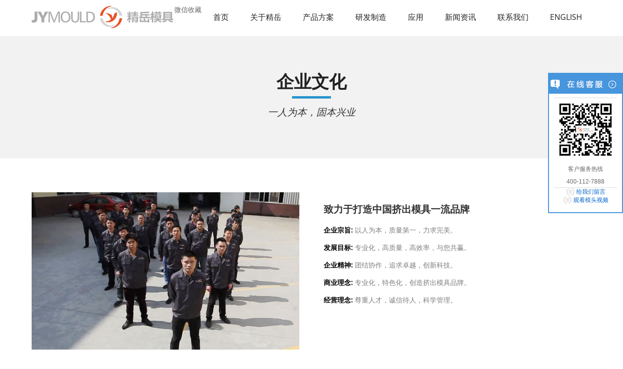

--- FILE ---
content_type: text/html
request_url: https://www.tzjingyue.com/Company-Culture.html
body_size: 4123
content:

<!DOCTYPE html>
<html>
<head>
    <meta name="viewport" content="width=device-width" />
    <meta http-equiv="Content-Type" content="text/html; charset=utf-8" />
    <title>企业文化-台州精岳模具机械有限公司</title>
    <meta name="keywords" content="企业文化-台州精岳模具机械有限公司" />
    <meta name="description" content="企业文化-台州精岳模具机械有限公司" />
    
<link href="/static/website673/images/icon.png" rel="icon" />
<link rel="stylesheet" href="/static/website673/css/animate.css" />
<link href="/static/website673/css/swiper.min.css" type="text/css" rel="stylesheet" />
<link href="/static/website673/css/style.css" rel="stylesheet" type="text/css" />
<link rel="stylesheet" href="/static/website673/font-awesome/css/font-awesome.min.css">
<link rel="stylesheet" href="/static/website673/css/lightbox.css">
<link href="/static/website673/css/lrtk.css" rel="stylesheet" type="text/css" />

    


</head>
<body>
    




<div class="header clear">
    <div class="logo"><img src="/static/website673/images/logo.png" /></div>
    <div class="nav">
        

<ul>
            <li><a href="/">首页</a></li>
            <li>
                <a href="javascript:">关于精岳</a>
                <div class="erji">
                        <a href="/Company-Intro.html">企业简介</a>
                        <a href="/Company-Culture.html">企业文化</a>
                        <a href="/our-team.html">我们的团队</a>
                        <a href="/Exhibition-photo.html">展会照片</a>
                </div>
            </li>
            <li>
                <a href="javascript:">产品方案</a>
                <div class="erji">
                        <a href="/Products-Solution/Flat-extrusion-die/">挤出平口模头</a>
                        <a href="/Products-Solution/Net-filters/">换网过滤器</a>
                        <a href="/Products-Solution/Metering-gear-pumps/">计量齿轮泵</a>
                        <a href="/Products-Solution/Multilayer-coextrusion/">多层共挤分配器</a>
                </div>
            </li>
            <li>
                <a href="javascript:">研发制造</a>
                <div class="erji">
                        <a href="/Mold-Design.html">模具设计</a>
                        <a href="/Equipment.html">生产设备</a>
                        <a href="/Technical-details-of-extrusion-die.html">挤出模头技术参数</a>
                </div>
            </li>
            <li><a href="/Application.html">应用</a></li>
            <li><a href="/news.html">新闻资讯</a></li>
            <li><a href="/Contact-us.html">联系我们</a></li>
    <li><a href="/en/">English</a></li>
</ul>
    </div>
    <div class="nav_off"><img src="/static/website673/images/off.png"></div>
    <div class="nav_tb"><img src="/static/website673/images/nav_tb.png" /></div>
<p class="coll">
<a href="javascript:void(0);" onclick="toDesktop('http:\//www.tzjingyue.com/','jingyue')">微信收藏</a></p>
</div>

<div class="nybanner">
    <h2>企业文化</h2>
    <p>一人为本，固本兴业</p>
</div>

<div class="mid">
    <div class="wid">
	<div class="fl-6">
		<img src="/upload/FFBFF28D208361DE2F7253D6269E116A.jpg" title="culture1" alt="culture1" /> 
	</div>
	<div class="fl-6 mid_text">
		<h3 class="mid_h3">
			致力于打造中国挤出模具一流品牌
		</h3>
		<p>
			<b style="color:#000;">企业宗旨:</b> 以人为本，质量第一，力求完美。
		</p>
		<p>
			<b style="color:#000;">发展目标:</b> 专业化，高质量，高效率，与您共赢。
		</p>
		<p>
			<b style="color:#000;">企业精神:</b> 团结协作，追求卓越，创新科技。
		</p>
		<p>
			<b style="color:#000;">商业理念:</b> 专业化，特色化，创造挤出模具品牌。
		</p>
		<p>
			<b style="color:#000;">经营理念:</b> 尊重人才，诚信待人，科学管理。
		</p>
	</div>
</div>
<div class="about_adv">
	<div class="wid">
		<div class="fl-4">
			<span><i class="fa fa-trophy"></i></span>效率
		</div>
		<div class="fl-4">
			<span><i class="fa fa-refresh"></i></span>创新
		</div>
		<div class="fl-4">
			<span><i class="fa fa-hourglass"></i></span>诚信
		</div>
	</div>
</div>
<div class="wid">
	<div class="fl-6 mid_text">
		<h3 class="mid_h3">
			走在挤出模具行业的前沿
		</h3>
		<p>
			我们团结奋斗多年，奋力争取荣誉，取得成功。
		</p>
		<p>
			我们是积极的，所有工作都旨在满足和超越客户的要求，争取更高的荣誉。
		</p>
		<p>
			精岳模具追求卓越品质，然而，精岳的目标不仅是提供一流的产品，而且还为客户提供产品所含的科技价值，并以创新的科学和质量服务提升人类的精神，为公司的发展创造了无限的空间。
		</p>
	</div>
	<div class="fl-6">
		<img src="/upload/C9E1D4DF3CEFA432BEB3EE5FCB428233.jpg" title="culture2" alt="culture2" /> 
	</div>
</div>
</div>



<div class="foot">
    <div class="wid">
        <div class="foot_box">
            <h3>地址:</h3>
            <p>
                浙江省台州市黄岩区锦川路281号
            </p>
        </div>
        <div class="foot_box">
            <h3>联系方式:</h3>
            <p>
                <i class="fa fa-volume-control-phone"></i> 热线电话: 400-112-7888<br />
               <i class="fa fa-phone"></i>  电话: 0576-84010599 84085885<br />
                <i class="fa fa-fax"></i> 传真: 0576-84010992 84085885<br />
                <i class="fa fa-envelope"></i> 邮箱:<a href="mailto:zcd@zc-mould.com"> zcd@zc-mould.com</a>
            </p>
        </div>
        <div class="foot_box">
            <img src="/static/website673/images/ewm.png" />
        </div>
    </div>
<div style="text-align:center;margin:15px 0;"><img src="/static/website673/images/iso.png" height="60" /><a href='http://idinfo.zjamr.zj.gov.cn//bscx.do?method=lzxx&id=3310033310030000027078' rel='nofollow' target="_blink"><img src='https://www.tzjingyue.com/static/website610/images/login.gif' height="60" style="margin-left:30px;"/></a></div>
</div>
<div class="banquan">© 2019 台州精岳模具机械有限公司 </div>



<div class="scrollsidebar" id="scrollsidebar">
    <div class="side_content">
        <div class="side_list">
            <div class="side_title"><a title="在线客服" class="close_btn"><span></span></a></div>
            <div class="side_center">            	
                <!--div class="custom_service">
                    <p>
                        <a href="http://wpa.qq.com/msgrd?v=3&uin=2385491112&site=www.cactussoft.cn&menu=yes" target="_blank"><img src="http://wpa.qq.com/pa?p=2:8983659:41"></a>
                    </p>
                </div-->               
                <div class="other">
                    <p><img src="/static/website673/images/quickmark.jpg" /></p>
                    <p>客户服务热线</p>
                    <p>400-112-7888</p>
                </div>
                <div class="msgserver">
                    <p><a href="/Contact-us.html" target="_blank">给我们留言</a></p>
                    <p><a href="//cs.itianwang.com/jingyue/自动流延膜模头.mp4" target="_blank">观看模头视频</a></p>
                </div>
            </div>
            <div class="side_bottom"></div>
        </div>
    </div>
    <div class="show_btn"><span></span></div>
</div>

    
<script type="text/javascript" src="/static/website673/js/jquery.js"></script>
<script type="text/javascript" src="/static/website673/js/jq.js"></script>
<script src="/static/website673/js/swiper.min.js"></script>
<script src="/static/website673/js/wow.min.js"></script>
<script src="/static/website673/js/lightbox.js"></script>
<script type="text/javascript" src="/static/website673/js/lrtk.js"></script>
<script type="text/javascript"> 
$(function() { 
	$("#scrollsidebar").fix({
		float : 'right',	//default.left or right
		//minStatue : true,
		skin : 'green',	//default.gray or blue
		durationTime : 600
	});
});
</script> 

<script>
    var swiper = new Swiper('.banner', {
        pagination: '.swiper-pagination',
        paginationClickable: true,
        spaceBetween: 0,
        speed: 1500,
        autoplay: 4000,
        loop: true,
        //effect: 'fade',
        autoplayDisableOnInteraction: false
    });
</script>

<script  type="text/javascript">
//设为首页
function SetHome(obj,url){
    try{
        obj.style.behavior='url(#default#homepage)';
        obj.setHomePage(url);
    }catch(e){
        if(window.netscape){
            try{
                netscape.security.PrivilegeManager.enablePrivilege("UniversalXPConnect");
            }catch(e){
                alert("抱歉，此操作被浏览器拒绝！\n\n请在浏览器地址栏输入“about:config”并回车然后将[signed.applets.codebase_principal_support]设置为'true'");
            }
        }else{
            alert("抱歉，您所使用的浏览器无法完成此操作。\n\n您需要手动将【"+url+"】设置为首页。");
        }
    }
}
//收藏本站
function AddFavorite(title, url) {
    try {
        window.external.addFavorite(url, title);
    }
    catch (e) {
        try {
            window.sidebar.addPanel(title, url, "");
        }
        catch (e) {
            alert("抱歉，您所使用的浏览器无法完成此操作。\n\n加入收藏失败，请使用Ctrl+D进行添加");
        }
    }
}
//保存到桌面
function toDesktop(sUrl,sName){
    try{
        var WshShell = new ActiveXObject("WScript.Shell");
        var oUrlLink = WshShell.CreateShortcut(WshShell.SpecialFolders("Desktop") + "\\" + sName + ".url");
        oUrlLink.TargetPath = sUrl;
        oUrlLink.Save();
    }catch(e){ 
        alert("请点击右上角“...”进行收藏"); 
    }
}
</script>

<script>
    var swiper = new Swiper('.zz_cont', {
        slidesPerView: 6,
        paginationClickable: true,
        nextButton: '.swiper-button-next',
        prevButton: '.swiper-button-prev',
        spaceBetween: 15,
        autoplay: 2500,
        autoplayDisableOnInteraction: false,
        loop: true,
        freeMode: true
    });
</script>

<script>
    var swiper = new Swiper('.home_adv_k', {
        nextButton: '.swiper-button-next',
        prevButton: '.swiper-button-prev',

        spaceBetween: 0,
        speed:1000,
				autoplay: 3000,
	    	loop:true,
	    	effect: 'fade',
	   		 autoplayDisableOnInteraction: false
    });
</script>
<script>
    var swiper = new Swiper('.procont_pic', {
        pagination: '.swiper-pagination',
        paginationClickable: true,
		nextButton: '.swiper-button-next',
        prevButton: '.swiper-button-prev',
        spaceBetween: 0,
		autoplay: 2500,
		//loop:true,
		//effect: 'fade',
		autoplayDisableOnInteraction: false
    });
</script>

<script>
    new WOW().init();
</script>

<script>
        function searchkey() {
            var text = $("#searchinput").val();
            if (text == undefined) {
                text = "";
            }
            window.location.href = "/websiteshow/search?appid=673&key=" + encodeURI(text);
        }
        $(function () {
            $("#searchinput").keydown(function (key) {
                if (key.keyCode == 13) {
                    var text = $(this).val();
                    if (text == undefined) {
                        text = "";
                    }
                    window.location.href = "/websiteshow/search?appid=673&key=" + encodeURI(text);
                }
            });
        });
</script>

    
    

 
    
    

    
</body>
</html>


--- FILE ---
content_type: text/css
request_url: https://www.tzjingyue.com/static/website673/css/style.css
body_size: 6342
content:
/* CSS Document */
/*transition:all .3s ease-in-out;-webkit-transition:all .3s ease-in-out;*/
@font-face{
    font-family: 'Bodoni';
    src:url(../fonts/BodoniStd-Italic.otf);
}
@font-face{
    font-family: 'Poppins';
    src:url(../fonts/Poppins-SemiBold.ttf);
}
@font-face{
    font-family: 'Lato';
    src:url(../fonts/LATO-LIGHT.WOFF.TTF);
}
@font-face{
    font-family: 'Playfair';
    src:url(../fonts/PlayfairDisplay-Regular.ttf);
}
@font-face{
    font-family: 'Sans';
	src:url(../fonts/OpenSans-Regular.ttf);
}
@font-face{
    font-family: 'Raleway';
    src:url(../fonts/Raleway-400-Regular.otf);
}



body,div,ul,li,h1,h2,h3,h4,h5,p,table,td,tr,p,dl,dt,dd{ padding:0; margin:0; list-style:none;}
body{ font-family: 'Sans'; font-size:14px; color:#262626; background:#fff;}
a{ color:#666; text-decoration:none;}
a:hover{}
img{ border:0; max-width:100%;}
.clear:after{content:""; display:block; clear:both;}
.fl-1,.fl-2,.fl-3,.fl-4,.fl-5,.fl-6,.fl-7,.fl-8,.fl-9,.fl-10,.fl-11,.fl-12{float:left;box-sizing:border-box; padding-left:25px; padding-right:25px;}
.fr-1,.fr-2,.fr-3,.fr-4,.fr-5,.fr-6,.fr-7,.fr-8,.fr-9,.fr-10,.fr-11,.fr-12{float:right;box-sizing:border-box; padding-left:25px; padding-right:25px;}
.fl-1,.fr-1{width:calc(100%/12); box-sizing:border-box;}
.fl-2,.fr-2{width:calc(100%/12*2);}
.fl-3,.fr-3{width:calc(100%/12*3);}
.fl-4,.fr-4{width:calc(100%/12*4);}
.fl-5,.fr-5{width:calc(100%/12*5);}
.fl-6,.fr-6{width:calc(100%/12*6);}
.fl-7,.fr-7{width:calc(100%/12*7);}
.fl-8,.fr-8{width:calc(100%/12*8);}
.fl-9,.fr-9{width:calc(100%/12*9);}
.fl-10,.fr-10{width:calc(100%/12*10);}
.fl-11,.fr-11{width:calc(100%/12*11);}
.fl-12,.fr-12{width:calc(100%/12*12);}
.pad20{padding-top: 20px;padding-bottom: 20px;}
.pad30{padding-top: 30px;padding-bottom: 30px;}
.pad40{padding-top: 40px;padding-bottom: 40px;}
.pad50{padding-top: 50px;padding-bottom: 50px;}
.pad60{padding-top: 60px;padding-bottom: 60px;}
.pad70{padding-top: 70px;padding-bottom: 70px;}
.swiper-slide img{ max-width:100%; vertical-align:middle;}
.wid{ width:1200px; margin:0 auto;}
.wid:after{ content:""; display:block; clear:both;}

.header{position:fixed;top:0;left:0;width:100%;z-index:1000;padding: 10px 5%; background:rgba(255,255,255,1);box-sizing: border-box;}
.logo{float: left;}
.logo img{height: 50px;}
.nav_tb{float: right;cursor:pointer; display: none;}
.nav_tb img{ height: 24px; padding-top: 13px;}
.lang{float: right;line-height: 50px;margin-left: 15px;}
.lang a{ color: #222;font-size: 16px;}
.nav{ float: right; z-index:1001;}
.nav_off{ float:right; padding-top:10px; cursor:pointer;position:fixed; right:40px; top:10px;z-index:1002;display: none;;}
.nav li{position:relative; text-align:center; display: inline-block;}
.nav li>a{ line-height:50px; font-size:16px; color:#222; padding:0 20px; text-transform:uppercase; display:inline-block;}
@keyframes zhuan{
	0%{ transform:translateY(60px); opacity:0;}
	100%{ transform:translateY(0px); opacity:1;}
	}
.nav li:hover>a{ color:#2083d4;}
.erji{position:absolute; top:50px; left:0; background:#fff;padding:10px 0px 15px; border-top:2px solid #0068b4; border-radius:0 0 0px 0px; white-space:nowrap; display: none; z-index:2000;}
.erji a{ display:block; line-height:22px; font-size: 13px; padding: 9px 20px; color:#000; text-align: left;}
.sanji a{color:#8c8b85;}
.erji a:hover{background:#0068b4; color:#fff;}

.home_top{position: relative;margin-top: 70px;}
.home_top img{max-width: 100%; vertical-align:middle;}
.home_top_text{position:absolute;top:20%;left:10%;z-index:1;}
.home_top_text h2{font-size: 60px; line-height: 70px;color: #fff;}
.home_top_text p{padding:50px 0 ;max-width:520px;font-size: 18px;line-height: 34px; color: #fff;}
.home_top_text p span{ color: #0e3a67;}
.home_top_text a{position:relative;padding:0 0 0 18px;color:#fff;font-size: 15px;line-height: 27px;}
.home_top_text a:after{content: "";position: absolute;top: 0;left: 0;width: 0;height: 0;border:10px transparent solid;border-left-color:#2588b8;}
.home_top_text a:hover{text-decoration: underline; color: #ccc;}
.home_top_pic{position: absolute; right: 0; top: 0; width: 57%;}

.banner{position: relative;}
.ban_text{position: absolute;top: 25%;left: 10%; color: #4f4f4f;}
.ban_text h2{font-size: 50px;line-height: 60px;font-weight: normal;margin-bottom: 10px;}
.ban_text h3{font-size: 18px;line-height: 34px;font-weight: normal; margin-bottom: 40px;}
.ban_text p{font-size: 17px; line-height: 32px; max-width:500px; margin-bottom:10px;}
.ban_text p span{display:inline-block;width:20px;font-size: 40px; text-align:center;color: #1bdcf9;vertical-align: middle;}

.home_com{background: #2584b6;}
.home_com_pic{float: left; width: 50%;}
.home_com_pic img{max-width: 100%; vertical-align:middle;}
.home_com_text{float: left; width: 50%;padding: 0 130px 0 100px;box-sizing: border-box;color:#fff;}
.home_com_text h3{font-size: 40px;line-height: 50px;text-align: center;padding-top: 10%;font-weight: normal;}
.home_com_text p{font-size: 17px;line-height: 40px;padding: 40px 0 40px 0;}

.home_adv{padding: 70px 0;}
.home_adv h2{font-size: 48px;line-height: 60px;color: #343438; text-align: center; margin-bottom: 10px;}
.home_adv p{color: #868384;font-size: 24px; text-align:center; margin-bottom: 60px;}
.home_adv_nav{background: #f2f2f2; line-height: 22px; text-align: center; margin-bottom: 20px; width: 80%;}
.home_adv_nav a{float: left; width: 25%; font-size: 16px; color: #222; padding: 10px 0; font-weight: bold; border-top:3px solid #f2f2f2}
.home_adv_nav a.act{background: #fff;border-top:3px solid #2584b6;}
.home_adv_nav a:hover{background: #fff;border-top:3px solid #fff;}
.home_adv_nav a.act:hover{border-top:3px solid #2584b6;}
.home_adv_cont{display: none; width: 80%;}
.home_adv_cont.show{display: block;animation: show .6s linear;}
@keyframes show{
	from{opacity: 0;}
	to{opacity: 1;}
}
.home_adv_left{width: 49%; float: left;}
.home_adv_left img{max-width: 100%;}
.home_adv_right{width: 49%; float: right; background: #fff; padding-top: 15px;}
.home_adv_right p{font-size: 18px; text-align: left; line-height: 32px;}
.home_adv_right a{display: inline-block; line-height: 40px; padding: 0 30px;border-radius: 50px; background:url(../images/home_anbj.jpg) repeat-x; color:#2588b8; font-size: 16px;transition: .8s;}
.home_adv_right a:hover{opacity: .8;}
.home_an{ text-align: center;margin-top: 50px;}
.home_an a{display: inline-block; line-height: 70px; padding: 0 45px;border-radius: 35px; background:url(../images/home_anbj.jpg) repeat-x; color:#2588b8; font-size: 28px;transition: .8s;}
.home_an a:hover{opacity: .8;}

.home_join{padding: 100px 0; background:url(../images/home_bj.jpg) no-repeat center;}
.home_join p{ text-align: center; font-size: 50px; line-height: 60px; color: #fff;}

.foot{padding: 30px 0 0px; border-top: 2px #f2f2f2 solid;}
.foot_link{text-align:right;margin-right: 5%;}
.foot_link a{display:inline-block;width:40px; height: 40px; border-radius: 50%; text-align: center; border: 1px solid #222; font-size: 17px; color: #222;margin: 0 6px;transition: .4s;}
.foot_link a:hover{color:#fff;border: 1px solid #2588b8;background: #2588b8;}
.foot_link a i{line-height: 40px;font-weight: 400;}
.foot_box{float: left;width: calc(100%/3); box-sizing: border-box;padding: 0 20px;}
.foot_box h3{font-size: 30px; line-height: 40px; color: #3b3c3d; margin-bottom: 10px;}
.foot_box p{font-size: 15px; line-height: 30px; color: #3b3c3d;}
.foot_box a:hover{color: #2588b8; text-decoration: underline;}
.foot_box img{width:150px;}
.foot_box i{width:30px; text-align:center; color:#2895cd;}
.banquan{text-align: center;font-size: 15px;padding: 10px 10px; background: #3b3c3d;color: #fff;}

.nybanner{margin-top: 70px; padding: 75px 0 80px; background: #f2f2f2;text-align: center;}
.probanner{ padding: 55px 0 60px;}
.nybanner h2{position: relative; font-size: 36px; line-height: 46px; margin-bottom: 25px; color: #222; text-transform: uppercase;}
.nybanner h2:after{content: "";position: absolute; bottom: -12px; left: 50%; width: 80px; height: 5px; background: #2895cd; transform: translate(-50%,0);}
.nybanner p{ max-width: 800px; margin: 0 auto; font-size: 20px; line-height: 30px; color: #333; font-style: italic;}

.mid{padding: 70px 0;}
.mid img{max-width: 100%; vertical-align: middle;}
.mid_h2{position: relative; font-size:26px; line-height:36px; color:#242e35;padding: 0 0px 12px; margin-bottom: 20px;}
.mid_h2:after{content:"";position: absolute;left: 0px; bottom: 0px; width: 70px; height: 3px; background: #0fbcf5;}
.mid_h3{ font-size:20px; line-height:30px; margin-bottom:15px; padding-top:20px;color:#333;}
.mid_text p{ font-size:14px; color:#7e7e7e; line-height:26px; margin-bottom:10px;}

.about_gm{ padding: 70px 0; background: #2584B6;}
.about_gm h2{ text-align: center; color: #fff; font-size: 32px; line-height: 42px; margin-bottom: 50px;}
.about_gm h3{ color: #fff;}
.about_gm p{color: #EBEBEB;}


.prolist_wid{}
.prolist{}
.prolist dl{float:left;width: calc(50% - 20px); margin:0 20px 40px 0; box-sizing: border-box;transition: .6s;}
/*.prolist dl:nth-child(2n){margin-right: 0;}*/
.prolist dl:after{ content:""; display:block; clear:both;}
.prolist dt{position: relative; border: 5px solid #f2f2f2; box-sizing: border-box; overflow: hidden;}
.prolist dt img{ transition: .6s;}
.prolist dl:hover dt img{transform: scale(1.2);transition: 6s;}
.prolist dd{position: relative;width: 100%;text-align:center;margin:-0px auto 0;background: #f7f7f7; padding: 0 25px 20px; box-sizing: border-box; z-index: 100;}
.prolist dd h3{font-size: 24px; line-height: 34px; padding: 20px 0 10px;}
.prolist dd h3 a{ color: #333; display:block;white-space: nowrap;overflow:hidden; text-overflow:ellipsis; height:34px;}
.prolist dd .des{font-size: 14px; line-height: 27px; color: #7E7E7E; height: 81px; overflow: hidden;}
.prolist dd .prolist_an{display:inline-block; margin-top: 10px; background: #2584B6; color: #fff; font-size: 12px; padding: 5px 20px; border-radius: 20px;}
.prolist dd h3 a:hover{color: #2584B6;}
.prolist dd .prolist_an:hover{color: #fff; background: #4eaee0;}
.prolist dl:nth-child(2n){margin:0 0 40px 20px;}

/*.prolist{}
.prolist dl{float:left;width: 50%;background: #f7f7f7;border: 1px solid transparent; box-sizing: border-box;transition: .6s;}
.prolist dl:after{ content:""; display:block; clear:both;}
.prolist dt{position: relative; float: left; width: 50%;overflow: hidden;}
.prolist dt img{transition: .6s;}
.prolist dt:after{content: ""; position: absolute; top: 50%; right: 0px; margin-top: -15px; border: transparent solid 20px; border-right: #f7f7f7 solid 20px; transition:.6s;}
.prolist dd{ float: left;width: 50%; padding:10px 15px; box-sizing: border-box;}
.prolist dd h3{font-size: 20px; line-height: 30px; padding: 20px 0;}
.prolist dd h3 a{ color: #333;}
.prolist dd .des{font-size: 13px; line-height: 26px; color: #7E7E7E; height: 110px; overflow: hidden;}
.prolist dd .prolist_an{display:inline-block;color: #000; font-size: 12px; margin-top: 10px;}
.prolist dl:hover{border: 1px solid #2584B6;}
.prolist dl:hover dt img{transform: scale(1.2);}
.prolist dd h3 a:hover{color: #2584B6;}
.prolist dd .prolist_an:hover{color: #2584B6; text-decoration: underline;}
.prolist dl:nth-child(3n) dt{float: right;}
.prolist dl:nth-child(3n) dt:after{left: 0px;border: transparent solid 20px; border-left: #f7f7f7 solid 20px;}
.prolist dl:hover dt:after{border-right: #2584B6 solid 20px;}
.prolist dl:nth-child(3n):hover dt:after{border-left: #2584B6 solid 20px; border-right:0;}*/

/*.prolist{}
.prolist dl{float:left;width: 49%; margin-right: 2%; background: #f7f7f7; margin-bottom: 25px; padding: 15px; border: 1px solid transparent; border-radius: 5px; box-sizing: border-box;transition: .6s;}
.prolist dl:nth-child(2n){margin-right: 0;}
.prolist dl:after{ content:""; display:block; clear:both;}
.prolist dt{float: left; width: 34%; margin-right: 3%;border-radius: 50%; overflow: hidden;}
.prolist dt img{transition: .6s;}
.prolist dd{float: left;width: 63%;}
.prolist dd h3{font-size: 20px; line-height: 30px; padding: 10px 0;height: 30px;white-space: nowrap;overflow:hidden; text-overflow:ellipsis;}
.prolist dd h3 a{ color: #333;}
.prolist dd .des{font-size: 13px; line-height: 24px; color: #7E7E7E; height: 100px; overflow: hidden;}
.prolist dd .prolist_an{display:inline-block;color: #000; font-size: 12px; margin-top: 10px;}
.prolist dl:hover{border: 1px solid #2584B6;}
.prolist dl:hover dt img{transform: scale(1.2);}
.prolist dd h3 a:hover{color: #2584B6;}
.prolist dd .prolist_an:hover{color: #2584B6; text-decoration: underline;}*/

.procont_cont{ margin: 10px 0 35px;font-size:14px; color:#7e7e7e; line-height:26px;}
.procont_cont p{margin-bottom:10px;}
.procont_cont .point{ display: inline-block; width: 10px; height: 10px; background: #2584B6; margin-right: 8px; border-radius: 50%;}

.newslist{}
.newslist_list{ border-bottom:#ebebeb dashed 1px; padding:15px;}
.newslist_list:hover{background: #f2f2f2;}
.newslist_list .title{ margin-bottom:10px;}
/*.newslist_list .title:after{ content:""; display:block; clear:both;}*/
.newslist_list .title h2{ font-size:20px; color:#323232;}
.newslist_list .title h2 a:hover{ color:#2584B6;}
.newslist_list .title span{ float:right; color:#969696; font-size:12px;}
.newslist_list .abs{ line-height:25px; max-height:50px; overflow:hidden; margin:8px 0 10px; font-size:12px;}
.newslist_list .more{}
.newslist_list .more:after{ content:""; display:block; clear:both;}
.newslist_list .more a{ font-size:12px; float:right; display:inline-block; line-height:28px; padding:0 10px; border:1px #ccc solid; color:#2584B6;}
.newslist_list .more a:hover{ background:#2584B6; color:#fff;border:1px #2584B6 solid;}
.newslist_list_pic{width:160px; float:left;}
.newslist_list_pic img{max-width:100%;max-height:100%;}
.newslist_list_text{padding-left:180px;}

.contact{padding: 50px 0;}
.contact_h3{font-size:20px; line-height:30px; margin-bottom:15px;color:#333;}
.contact_info li{ margin-bottom: 10px;}
.contact_info h4{ font-size: 16px; color: #333; line-height: 30px;}
.contact_info h4 i{ width: 35px; font-size: 14px; text-align: center; color: #2584B6;}
.contact_info p{ padding-left: 35px; font-size: 14px; line-height: 26px; color: #7E7E7E;}
.contact_info p a{color: #7E7E7E;}
.contact_info p a:hover{color: #2584B6; text-decoration:underline;}

.message p{ color:#85868c; font-size:15px; line-height:27px; margin-bottom:20px;}
.message input{ width:100%; font-size:14px; line-height:25px; padding:5px 12px; border:#e0e1e1 solid 1px; border-radius:1px; color:#8b8d94; margin-bottom:10px;box-sizing:border-box;}
.message input::-webkit-input-placeholder{color:#ccc;}
.message textarea{ width:100%; font-size:14px; line-height:25px; padding:5px 12px; border:#e0e1e1 solid 1px; border-radius:1px; color:#8b8d94; margin-bottom:10px;font-family: 'Sans';box-sizing:border-box;}
.message textarea::-webkit-input-placeholder{color:#ccc;}
.message a{ font-size:14px; line-height:38px; height:38px; color:#fff; padding:0 18px; background:#0fbcf5; display:inline-block; margin-top:10px;}
.message a:hover{ background:#0eade2;}
.ditu{height: 400px; overflow:hidden; margin-top: 30px;}

.about_adv{background: #0b5482;padding: 60px 0; margin:50px 0; font-size: 30px;line-height: 62px; color: #fff;}
.about_adv span{font-size: 34px; width: 62px;height: 62px;text-align:center;background: #0FBCF5;border-radius: 10px; vertical-align: middle;float: left; margin-right: 10px;}
.about_adv span i{line-height: 62px;}

.equ .fl-4{ margin-top: 30px;}
.equ img{border-radius: 5px;}

.pro_table{ width:100%; border-left: 1px solid #ebebeb;border-top: 1px solid #ebebeb;}
.pro_table td{border-right: 1px solid #ebebeb;border-bottom: 1px solid #ebebeb; padding: 0 0px 0 5px;}
.pro_table tr:nth-child(2n){background: #f2f2f2;}

.apply_box li{position: relative; float: left; margin: 2px; width: calc(100%/3 - 4px); box-sizing: border-box; overflow: hidden; cursor: pointer;}
.apply_box li span{position: absolute;top: 0; left: 0; display: flex; align-items: center; justify-content:center; width: 100%; height: 100%; background: rgba(0,0,0,.5); color: #fff; font-size: 18px; transform: scale(0); transition: .6s;}
.apply_box li img{max-width: 100%; vertical-align: middle; transition: .6s;}
.apply_box li:hover img{transform: scale(1.1);}
.apply_box li:hover span{transform: scale(1);}

.home_news{padding: 70px 0;background: #f2f2f2;}
.home_news h2{font-size: 48px;line-height: 60px;color: #343438; text-align: center; margin-bottom: 10px;}
.home_news p{color: #868384;font-size: 24px; text-align:center; margin-bottom: 50px;}
.home_news_box{float: left; width: 50%; margin-top: 20px;}
.home_news_pic{float:left; width: 30%; height: 100px; text-align: center;}
.home_news_pic img{max-width: 100%; max-height: 100%;}
.home_news_text{ padding-left: 32%;}
.home_news_text h4{font-size: 20px; line-height: 30px; margin-bottom: 10px;}
.home_news_text h4 a{color: #222;}
.home_news_text h4 a:hover{color: #2588B8;}
.home_news_time{color: #7e7e7e;}

.home_float{position: fixed; top: 80px; left: 50%; bottom:20px; transform: translateX(-50%); max-width: 700px; overflow-y:auto; background: #fff; z-index: 100000; padding: 30px; border-radius: 10px;}
.home_float_bj{position: fixed;top: 0; left: 0; right: 0; bottom: 0; background: rgba(0,0,0,.6); z-index:1000;}
.home_float .pic img{width: 100%;}
.home_float h2{font-size: 28px; text-align: center; font-weight: normal;}
.home_float .pic{padding: 35px 0;}
.home_float h3{font-size: 20px; margin-bottom: 6px;}
.home_float p{margin-bottom: 10px; color: #7e7e7e;}
.home_float_close{position: absolute; top: 10px; right: 10px; width: 30px; height: 30px; background: #666; color: #fff; text-align: center; line-height: 30px; border-radius: 50%; font-size: 20px; cursor: pointer; transition: .6s;}
.home_float_close:hover{background: #000;}





.pro_send{ padding-top:0px;}
.pro_send h2{ position:relative; font-size:24px; line-height:34px; color:#333; text-align:center; padding:40px 0 10px; margin-bottom:20px; border-top:1px solid #e0e1e1}
.pro_send h2:after{content:""; position:absolute; bottom:0; left:50%; margin-left:-30px;width:60px; height:3px; background:#0eade2;}
.pro_send p{ text-align:center; margin-bottom:15px; font-size:13px; line-height:23px; color:#85868c;}
.pro_send input{ width:100%; font-size:14px; line-height:25px; padding:5px 12px; border:#e0e1e1 solid 1px; border-radius:1px; color:#8b8d94; margin-bottom:10px;box-sizing:border-box;}
.pro_send input::-webkit-input-placeholder{color:#ccc;}
.pro_send textarea{ width:100%; font-size:14px; line-height:25px; padding:5px 12px; border:#e0e1e1 solid 1px; border-radius:1px; color:#8b8d94; margin-bottom:10px;font-family: 'Sans';box-sizing:border-box;}
.pro_send textarea::-webkit-input-placeholder{color:#ccc;}
.pro_send a{ font-size:14px; line-height:38px; height:38px; color:#fff; padding:0 18px; background:#0fbcf5; display:inline-block; margin-top:10px;}
.pro_send a:hover{ background:#0eade2;}

.pro_link{ padding: 20px 0 0;}
.pro_link h3{margin-bottom:10px; font-size:16px; line-height:28px;}
.pro_link_an a{ display:inline-block; width:50px; height:30px; margin:0 4px 4px 0; border:1px solid; text-align: center;}
.pro_link_an a i{ line-height:30px;}
.pro_link_an .facebook{ border-color:rgba(76,105,199,.3); color:#4c69c7;}
.pro_link_an .twitter{ border-color:rgba(42,190,235,.3); color:#2abeeb;}
.pro_link_an .google{ border-color:rgba(230,66,53,.3); color:#e64235;}
.pro_link_an .linkedin{ border-color:rgba(0,123,199,.3); color:#007bc7;}
.pro_link_an .facebook:hover{ border-color:#4c69c7;}
.pro_link_an .twitter:hover{ border-color:#2abeeb;}
.pro_link_an .google:hover{ border-color:#e64235;}
.pro_link_an .linkedin:hover{ border-color:#007bc7;}

.e_photo img{ float: left; width: calc(100%/4 - 16px); margin: 8px; border: 1px solid #ccc; padding: 5px; box-sizing:border-box;}

.pro_list_ban{padding: 35px 0; font-size: 24px; color: #fff; background: #4b4b4b;}
.pro_list{}
.pro_left{float:left; width: 20%; background: #eef4f7;}
.pro_left.flex{position: fixed;top: 70px; left: 0;}
.foot.flex{margin-left:20%;}
.pro_left li>a{display: block; padding-left: 50px; line-height: 59px; height: 59px; font-size: 16px; color: #333; border-bottom: 1px solid #eaeaea;}
.pro_left li>a.act{background: #fff; border-right: 3px solid #2895CD;}
.pro_left_ej{background: #f7f7f7; padding: 5px 0 3px;}
.pro_left_ej a{display: block; line-height: 40px; padding-left: 60px; margin-bottom: 2px;}
.pro_left_ej a.act{background: #2895CD; color: #fff;}
.pro_left_ej a:hover{background: #2895CD; color: #fff;}
.pro_left_ej a i{margin-right: 8px;}

.pro_right{float:right; width: 80%;}
.pro_right_box{width: 84%; margin: 0 auto; border-bottom: 1px solid #ccc; padding: 50px 0;}
.pro_right_box:last-of-type{border-bottom: 0;}
.pro_right_title{font-size: 28px; line-height: 38px; margin-bottom: 15px; padding-left: 25px;}
.pro_right_title .xian{display: inline-block; width: 80px; height: 5px; background: #2895CD; margin: 10px 0;}
.procont_pic{text-align:  center;}

.swiper-pagination-bullet{background:#aaa;}
.swiper-pagination-bullet-active{background:#1bdcf9;}






/*分页代码*/
.pagelist {clear:both; font-size: 12px; padding:20px 0;text-align:center;}
.pagelist a{ padding: 5px 9px; border: solid 1px #ddd; background: #fff; text-decoration: none;margin:3px; color:#666; font-family:宋体,arial,sans-serif;}
.pagelist a:visited, #nowpage { padding: 3px 8px; margin:3px; border: solid 1px #ddd; background: #fff; text-decoration: none; }
.pagelist a:hover, #nowpage{color:#97262a; background: #fff; border-color:#97262a; text-decoration: none;}

/*send*/
.fabu {}
.fabu li { border-bottom:1px dashed #ccc; padding:10px;}
.fabu li b {color:#463b97; font-size:14px;}
.fabu li textarea { display:block;}
#send {display:block; margin-top:26px;width:100%;position:relative; margin-bottom:10px;}
#send a{ text-decoration:none; }
#detail_send .detjt{ color:#FFFFFF;}
#send .send_title{background:#eee;height:38px;text-indent:6px;color:#463b97;border-top:1px solid #c7d2e3; border-left:1px solid #c7d2e3; border-right:1px solid #c7d2e3;}
#send .send_title .sendh2_title {float:left; font-size:16px; line-height:20px; text-indent:10px; padding-top:8px;font-weight:bold;}
#send .send_title #detail_send {width:120px;background:url(page_bg.gif) right -160px;height:38px;position:absolute;right:0;top:0;}
#send .send_main { border:1px solid #c7d2e3; background:#fafafa;padding:12px;}
#send textarea { max-width:100%; height:90px; font-family:Arial; color:#999;font-size:11px;border:1px solid #ccc;padding:5px; overflow:hidden; width:600px;}
.send_main strong{color:#463b97; font-size:12px;}
.send_main{ font-size:12px;}
.blue22{width: auto; background-color: #f0b313;color: white; text-transform: uppercase;font-size: 16px;font-weight: 400; padding: 8px 25px; border:medium none; border-radius:10px;margin-top:20px;cursor:pointer;}

/*产品标签*/
.tag{ margin:50px 0 10px;}
.tag strong{ font-size:16px;}
.tag a{ padding:0px 10px; line-height:32px; display:inline-block; background:#ebebeb; margin:0 5px; border-radius:3px; color:#666;}
.tag a:hover{color:#000;}

.mobpro_left,.mobpro_close{display:none;}
.meltblown_cont h3{font-size: 20px; margin-bottom: 6px;}
.meltblown_cont p{margin-bottom: 10px; color: #7e7e7e;}
.coll{display:none}

@media screen and (max-width:1600px){
.home_top_text{top:15%;}
.home_top_text h2{font-size:50px;line-height: 60px;}
.home_top_text p{padding: 30px 0;}
.ban_text{top:16%;}
.home_com_text{padding: 0 30px;}
.home_com_text h3{padding-top: 5%;font-size: 32px;line-height: 42px;}
.home_com_text p{padding: 35px 0; line-height: 34px;}
	}

@media screen and (max-width: 1368px) {
.home_top_text{left: 5%;}
.home_top_text h2{font-size: 42px; line-height: 52px;}
.ban_text{left: 5%;}
.ban_text h2{font-size: 42px; line-height: 52px;}
.ban_text h3{margin-bottom: 25px;}
.home_com_text p{font-size: 14px;line-height: 30px; padding: 25px 0;}
.coll{ display:inline-block}
	}
@media screen and (max-width: 1199px) {
.wid{width: 94%;}
.header{padding:10px 2%;}
.nav li > a{padding:0 10px;}
.home_top_text p{font-size: 15px; line-height: 30px;max-width: 440px;}
.home_top_text{left: 5%;}
.home_top_text h2{font-size: 34px; line-height: 46px;}
.ban_text{left: 5%; top:8%;}
.ban_text h2{font-size: 34px; line-height: 46px;}
.ban_text h3{margin-bottom: 15px;}
.home_com_text p{font-size: 13px;line-height: 24px; padding: 10px 0 15px;}
.home_com_text h3{padding-top:3%;}
.ban_text p{font-size: 15px;line-height: 22px;max-width: 390px;}
	}

@media screen and (max-width: 480px) {
.fl-1,.fl-2,.fl-3,.fl-4,.fl-5,.fl-6,.fl-7,.fl-8,.fl-9,.fl-10,.fl-11,.fl-12{float:none; width:100%; padding-left:10px; padding-right:10px;}
.fr-1,.fr-2,.fr-3,.fr-4,.fr-5,.fr-6,.fr-7,.fr-8,.fr-9,.fr-10,.fr-11,.fr-12{float:none; width:100%; padding-left:10px; padding-right:10px;}

.nav li>a{animation:zhuan .4s ease-out both 1;}
.nav li:nth-child(1) a{animation-delay:0ms;}
.nav li:nth-child(2) a{animation-delay:200ms;}
.nav li:nth-child(3) a{animation-delay:400ms;}
.nav li:nth-child(4) a{animation-delay:600ms;}
.nav li:nth-child(5) a{animation-delay:800ms;}
.nav li:nth-child(6) a{animation-delay:1000ms;}
.nav li:nth-child(7) a{animation-delay:1200ms;}
.nav li:nth-child(8) a{animation-delay:1400ms;}

.nav_tb{display:block; margin-right:15px;}
.nav{position:absolute; top:60px; left:0; width:100%; background:#fff; padding:10px 0; display:none;}
.nav_off{right:20px;}
.nav li{display:block;}
.nav li > a{line-height:43px;}
.home_top_text{position:static; padding:15px 10px;}
.home_top_text h2{color:#2584B6; font-size:28px;line-height:38px;}
.home_top_text p{color:#7e7e7e;padding:10px 0 15px; font-size:14px; line-height:27px;}
.home_top_text a{color:#222}
.home_top_text a:hover{color: #2584B6;}
.ban_text{position:static; color:#7e7e7e;padding:15px 10px;}
.ban_text h2{color:#222; font-size:28px;line-height:38px;}
.ban_text h3{line-height:30px;}
.ban_text p{font-size:14px; line-height:27px;}
.home_com_pic,.home_com_text{width:100%;}
.home_com_text h3{font-size:28px; line-height:38px;}
.home_com_text{padding:0 10px;}
.home_com_text img{max-width:100%;}
.home_adv{padding:35px 0;}
.home_adv h2{font-size:28px; line-height:38px;}
.home_adv p{font-size:18px; margin-bottom:30px;}
.home_adv dl{margin:0 0 15px 0;width:100%;}
.home_an{margin-top:15px;}
.home_an a{padding:0 25px; line-height:40px;font-size:18px; border-radius:20px;}
.home_news{padding:35px 0;}
.home_news h2{font-size:28px; line-height:38px; }
.home_news p{font-size:18px; margin-bottom:15px;}
.home_news_box{width:100%;}
.home_news_text h4{font-size:18px; line-height:28px;}
.home_join{padding:50px 0;}
.home_join p{font-size:22px; line-height:40px; padding: 0 10px;}
.foot_link{margin-right:0; text-align:center;}
.foot_box{width:100%; padding:20px 0 0 0;}
.foot_box h3{font-size:24px; line-height:34px;}
.foot{padding:20px 0 30px}
.nybanner h2{font-size:30px; line-height:40px;}
.nybanner p{font-size:18px;}
.nybanner{padding:45px 0 50px;}
.mid{padding:40px 0;}
.prolist dl{width:100%}
.prolist dd h3{font-size:18px; line-height:28px; padding:0px 0 10px;}
.prolist dd{padding:8px 10px}
.prolist dd .des{height:78px;}
.newslist_list .title h2{font-size:18px;}
.newslist_list{padding:8px}
.newslist_list_pic{width:100px;}
.newslist_list_text{padding-left:110px;}
.home_adv_left,.home_adv_right{width:100%;}
.home_adv_right{display:none;}

.pro_left{width:100%; z-index:2000;}
.mobpro_left{display:inline-block; padding:5px 10px 10px 5px; background:#2895CD; color:#fff; border-radius:0 0 20px 0; cursor:pointer;}
.mobpro_close{display:none;  padding:0px 10px; float:right; font-size:20px;cursor:pointer;}
.mob_pro{display:none;}
.pro_right{width:100%;}
.pro_right_box{width:100%; padding:35px 0;}
.pro_right_title{font-size:22px; line-height:32px; margin-bottom:5px;}
.pro_left li > a{line-height:49px; height:49px;}
.pro_left_ej a{line-height:32px; margin-bottom:0;}

.scrollsidebar{display:none;}
.home_float{max-width:96%; box-sizing:border-box;}
.home_float h2{font-size:20px;}
.home_float h3{font-size:17px;}
.home_float p{font-size:13px;}
	}

--- FILE ---
content_type: application/javascript
request_url: https://www.tzjingyue.com/static/website673/js/jq.js
body_size: 504
content:
// JavaScript Document

$(document).ready(function(){
  $(".fu1").mouseover(function(){
    $(".shili_nr").css("background","url(images/fw1.jpg) no-repeat center");
  });
  $(".fu2").mouseover(function(){
    $(".shili_nr").css("background","url(images/fw2.jpg) no-repeat center");
  });
  $(".fu3").mouseover(function(){
    $(".shili_nr").css("background","url(images/fw3.jpg) no-repeat center");
  });
});

$(document).ready(function(){
  $(".nav_tb").click(function(){
    $(".nav").fadeIn(500);
    $(".nav_off").show(500);
    $(".nav_tb").hide(500);
  });
  $(".nav_off").click(function(){
    $(".nav").fadeOut(500);
    $(".nav_tb").show(500);
    $(".nav_off").hide(500);
  });

  $(".mobpro_left").click(function(){
    $(".mob_pro").slideDown("hide");
    $(".mobpro_close").slideDown()
  });
  $(".mobpro_close").click(function(){
    $(".mob_pro").slideUp();
    $(".mobpro_close").slideUp()
  });
  
  $(".nav li").mouseenter(function(){
    $(this).find(".erji").slideDown();
	$(".nav li").not(this).find(".erji").hide();
  }).mouseleave(function(){
	  $(this).find(".erji").hide();
	  });


	$(".home_adv_nav a").each(function(i){
		$(".home_adv_nav a").eq(i).click(function(){
			$(".home_adv_nav a").removeClass("act")
			$(this).addClass("act")
			$(".home_adv_cont").removeClass("show")
			$(".home_adv_cont").eq(i).addClass("show")
		})
	})



	$(window).scroll(function(){
	 	if ($(window).scrollTop() > $(".pro_list_ban").height() + 70) {
			$(".pro_left").addClass("flex")
		}else{
			$(".pro_left").removeClass("flex")
		}
	})

});